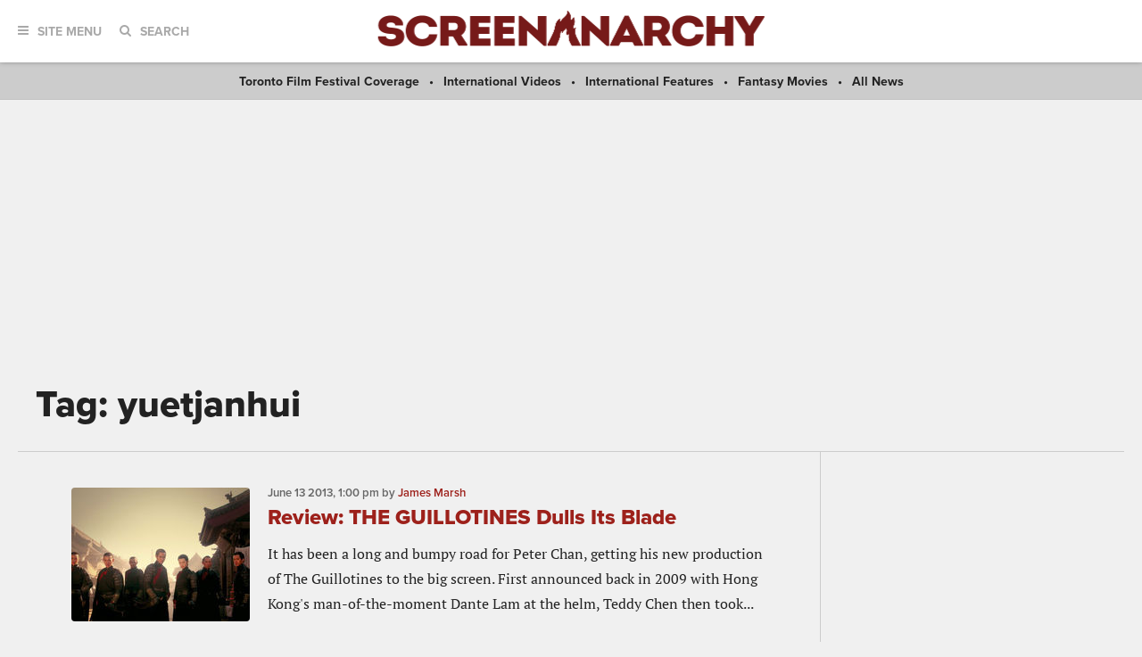

--- FILE ---
content_type: text/html; charset=utf-8
request_url: https://www.google.com/recaptcha/api2/aframe
body_size: 94
content:
<!DOCTYPE HTML><html><head><meta http-equiv="content-type" content="text/html; charset=UTF-8"></head><body><script nonce="hVbhcLuT65r9d2B8eM-64g">/** Anti-fraud and anti-abuse applications only. See google.com/recaptcha */ try{var clients={'sodar':'https://pagead2.googlesyndication.com/pagead/sodar?'};window.addEventListener("message",function(a){try{if(a.source===window.parent){var b=JSON.parse(a.data);var c=clients[b['id']];if(c){var d=document.createElement('img');d.src=c+b['params']+'&rc='+(localStorage.getItem("rc::a")?sessionStorage.getItem("rc::b"):"");window.document.body.appendChild(d);sessionStorage.setItem("rc::e",parseInt(sessionStorage.getItem("rc::e")||0)+1);localStorage.setItem("rc::h",'1765772317256');}}}catch(b){}});window.parent.postMessage("_grecaptcha_ready", "*");}catch(b){}</script></body></html>

--- FILE ---
content_type: application/javascript; charset=utf-8
request_url: https://fundingchoicesmessages.google.com/f/AGSKWxWG7fw2LWuv7zswFygYBsWTmy5OBjNKymbrEkbi9o4XXSnxTnn_0o48ieUE4ziQJKfR3EEfLAKsm0snDKFml-96JOL2YiP37fYl7xWqs308Jd842vILK6Dp-epISP632_YWR0LLFz-18-Q8FKjQfIpa270s_qh1dVRyEsxtSvbWopAaQiwovPMwzjGi/_?service=ad&-ad-mpu+/widget-advert?-ad-iframe//home/ads_
body_size: -1296
content:
window['69f3759d-6a8e-4076-a111-c9e57a751f9f'] = true;